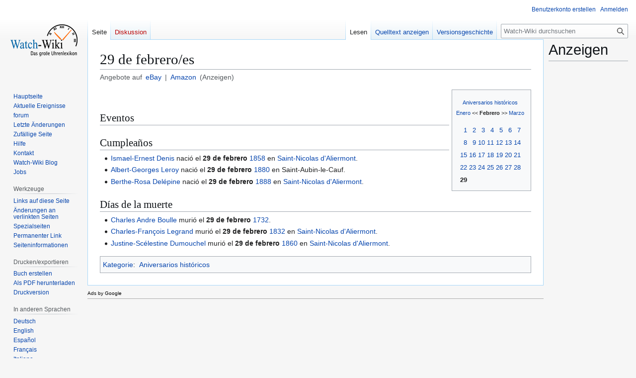

--- FILE ---
content_type: text/html; charset=UTF-8
request_url: https://watch-wiki.org/index.php?title=29_de_febrero/es
body_size: 9066
content:
<!DOCTYPE html>
<html class="client-nojs" lang="de" dir="ltr">
<head>
<meta charset="UTF-8">
<title>29 de febrero/es - Watch-Wiki - Das Uhrenlexikon</title>
<script type="e36315abd13b7f6fdff403ea-text/javascript">/*!
 * Inline script for ResourceLoader\ClientHtml.php.
 *
 * This is tested via an exported function that takes `document` and `$VARS`.
 * See also QUnitTestResources.php.
 *
 * Like startup.js, this file is enforced by ESLint to be ES3-syntax compatible and
 * must degrade gracefully in older browsers.
 *
 * Use of ES5 (e.g. forEach) or ES6 methods (not syntax) is safe within the cookie conditional.
 */
/* global $VARS */
( function () {
	var className = "client-js";
	var cookie = document.cookie.match( /(?:^|; )watch-wikimwclientpreferences=([^;]+)/ );
	if ( cookie ) {
		// The comma is escaped by mw.cookie.set
		cookie[ 1 ].split( '%2C' ).forEach( function ( pref ) {
			// To avoid misuse and to allow emergency shut-off, classes are only set when a matching
			// class for the same key already set. For new features, the default class must be set
			// a couple of weeks before the feature toggle is deployed, to give time for the
			// CDN/HTML cache to roll over.
			//
			// Regex explanation:
			// 1. `\w+`, match the "-value" suffix, this is equivalent to [a-zA-Z0-9_].
			//     This is stripped from the desired class to create a match for a current class.
			// 2. `[^\w-]`, any non-alphanumeric characters. This should never match but is
			//     stripped to ensure regex safety by keeping it simple (no need to escape).
			// 3. Match an existing class name as follows:
			//    * (^| ) = start of string or space
			//    * -clientpref- = enforce present of this literal string
			//    * ( |$) = end of string or space
			//
			// Replacement examples:
			// * vector-feature-foo-clientpref-2 -> vector-feature-foo-clientpref-4
			// * mw-foo-clientpref-enabled       -> mw-foo-clientpref-disabled
			// * mw-display-clientpref-dark      -> mw-display-clientpref-light
			className = className.replace(

				new RegExp( '(^| )' + pref.replace( /-clientpref-\w+$|[^\w-]+/g, '' ) + '-clientpref-\\w+( |$)' ),
				'$1' + pref + '$2'
			);
		} );
	}
	document.documentElement.className = className;
}() );

RLCONF = {
    "wgBreakFrames": false,
    "wgSeparatorTransformTable": [
        ",\t.",
        ".\t,"
    ],
    "wgDigitTransformTable": [
        "",
        ""
    ],
    "wgDefaultDateFormat": "dmy",
    "wgMonthNames": [
        "",
        "Januar",
        "Februar",
        "März",
        "April",
        "Mai",
        "Juni",
        "Juli",
        "August",
        "September",
        "Oktober",
        "November",
        "Dezember"
    ],
    "wgRequestId": "2381cec11500d2f4202c9f2a",
    "wgCanonicalNamespace": "",
    "wgCanonicalSpecialPageName": false,
    "wgNamespaceNumber": 0,
    "wgPageName": "29_de_febrero/es",
    "wgTitle": "29 de febrero/es",
    "wgCurRevisionId": 623555,
    "wgRevisionId": 623555,
    "wgArticleId": 145325,
    "wgIsArticle": true,
    "wgIsRedirect": false,
    "wgAction": "view",
    "wgUserName": null,
    "wgUserGroups": [
        "*"
    ],
    "wgCategories": [
        "Aniversarios históricos"
    ],
    "wgPageViewLanguage": "de",
    "wgPageContentLanguage": "de",
    "wgPageContentModel": "wikitext",
    "wgRelevantPageName": "29_de_febrero/es",
    "wgRelevantArticleId": 145325,
    "wgIsProbablyEditable": false,
    "wgRelevantPageIsProbablyEditable": false,
    "wgRestrictionEdit": [],
    "wgRestrictionMove": [],
    "wgCiteReferencePreviewsActive": true
};

RLSTATE = {
    "site.styles": "ready",
    "user.styles": "ready",
    "user": "ready",
    "user.options": "loading",
    "skins.vector.styles.legacy": "ready",
    "ext.watchwikiinternals.common": "ready",
    "ext.embedVideo.styles": "ready"
};

RLPAGEMODULES = [
    "site",
    "mediawiki.page.ready",
    "skins.vector.legacy.js",
    "ext.embedVideo.overlay"
];
</script>
<script type="e36315abd13b7f6fdff403ea-text/javascript">(RLQ=window.RLQ||[]).push(function(){mw.loader.impl(function(){return["user.options@",function($,jQuery,require,module){mw.user.tokens.set({
    "patrolToken": "+\\",
    "watchToken": "+\\",
    "csrfToken": "+\\"
});
}];});});</script>
<link rel="stylesheet" href="/load.php?debug=1&amp;lang=de&amp;modules=ext.embedVideo.styles&amp;only=styles&amp;skin=vector">
<link rel="stylesheet" href="/load.php?debug=1&amp;lang=de&amp;modules=ext.watchwikiinternals.common&amp;only=styles&amp;skin=vector">
<link rel="stylesheet" href="/load.php?debug=1&amp;lang=de&amp;modules=skins.vector.styles.legacy&amp;only=styles&amp;skin=vector">
<script async="" src="/load.php?debug=1&amp;lang=de&amp;modules=startup&amp;only=scripts&amp;raw=1&amp;skin=vector" type="e36315abd13b7f6fdff403ea-text/javascript"></script>
<meta name="ResourceLoaderDynamicStyles" content="">
<link rel="stylesheet" href="/load.php?debug=1&amp;lang=de&amp;modules=site.styles&amp;only=styles&amp;skin=vector">
<meta name="generator" content="MediaWiki 1.43.6">
<meta name="robots" content="max-image-preview:standard">
<meta name="format-detection" content="telephone=no">
<meta name="description" content="Watch-Wiki.org ist das größte freie Online-Uhrenlexikon. Mit über 37.000 Artikeln und der Hilfe von 2,7 Millionen Nutzern findest du alles zu Uhren, Marken, Uhrwerken und Herstellern.">
<meta name="viewport" content="width=1120">
<link rel="search" type="application/opensearchdescription+xml" href="/rest.php/v1/search" title="Watch-Wiki (de)">
<link rel="EditURI" type="application/rsd+xml" href="https://watch-wiki.org/api.php?action=rsd">
<link rel="alternate" type="application/atom+xml" title="Atom-Feed für „Watch-Wiki - Das Uhrenlexikon“" href="/index.php?title=Spezial:Letzte_%C3%84nderungen&amp;feed=atom">
<script type="e36315abd13b7f6fdff403ea-text/javascript">
			document.addEventListener("DOMContentLoaded", function() {
				// Get base article title
				var articleTitle = "29 de febrero";

				// Create the eBay search URL with language-specific domain, currency, site ID, and worldwide filter
				var ebayUrl = "https://www.ebay.de/sch/i.html?_from=R40&_trksid=p2380057.m570.l1313&_nkw=" + encodeURIComponent(articleTitle) + "&_sacat=0&mkcid=1&mkrid=707-53477-19255-0&siteid=77&campid=5337633169&customid=&toolid=10001&mkevt=1&LH_Currency=EUR&LH_PrefLoc=2";

				// Create the Amazon search URL with language-specific domain
				var amazonUrl = "https://www.amazon.de/s?k=" + encodeURIComponent(articleTitle) + "&tag=watchwiki-21";

				// Create the subtitle HTML with localized text
				var subtitleHtml = "<div class='article-search-links'>" +
					"Angebote auf " + " " +
					"" +
					"<a href='" + ebayUrl + "' target='_blank'>eBay</a> | " +
					"<a href='" + amazonUrl + "' target='_blank'>Amazon</a>" +
					" (Anzeigen)" +
					"</div>";

				// Add the subtitle after the page title
				var firstHeading = document.getElementById("firstHeading");
				if (firstHeading) {
					var subtitleDiv = document.createElement("div");
					subtitleDiv.innerHTML = subtitleHtml;
					firstHeading.parentNode.insertBefore(subtitleDiv, firstHeading.nextSibling);
				}
			});
		</script>
<script async src="https://pagead2.googlesyndication.com/pagead/js/adsbygoogle.js?client=ca-pub-3140509998668252" crossorigin="anonymous" type="e36315abd13b7f6fdff403ea-text/javascript"></script>
<script type="e36315abd13b7f6fdff403ea-text/javascript">
													 var _gaq = _gaq || [];
													 _gaq.push(['_setAccount', 'UA-11563579-2']);
													 _gaq.push(['_setDomainName', 'watch-wiki.org']);
													 _gaq.push(['_setAllowLinker',true]);
													 _gaq.push(['_trackPageview']);
													 (function() {
														 var ga = document.createElement('script'); ga.type = 'text/javascript'; ga.async = true;
														 ga.src = ('https:' == document.location.protocol ? 'https://ssl' : 'http://www') + '.google-analytics.com/ga.js';
														 var s = document.getElementsByTagName('script')[0]; s.parentNode.insertBefore(ga, s);
													 })();
				 </script>
</head>
<body class="skin-vector-legacy mediawiki ltr sitedir-ltr mw-hide-empty-elt ns-0 ns-subject page-29_de_febrero_es rootpage-29_de_febrero_es skin-vector action-view"><div id="mw-page-base" class="noprint"></div>
<div id="mw-head-base" class="noprint"></div>
<div id="content" class="mw-body" role="main">
	<a id="top"></a>
	<div id="siteNotice"></div>
	<div class="mw-indicators">
	</div>
	<h1 id="firstHeading" class="firstHeading mw-first-heading"><span class="mw-page-title-main">29 de febrero/es</span></h1>
	<div id="bodyContent" class="vector-body">
		<div id="siteSub" class="noprint">Aus Watch-Wiki</div>
		<div id="contentSub"><div id="mw-content-subtitle"></div></div>
		<div id="contentSub2"></div>
		
		<div id="jump-to-nav"></div>
		<a class="mw-jump-link" href="#mw-head">Zur Navigation springen</a>
		<a class="mw-jump-link" href="#searchInput">Zur Suche springen</a>
		<div id="mw-content-text" class="mw-body-content"><div class="mw-content-ltr mw-parser-output" lang="de" dir="ltr"><div style="float:right;">
<table id="Kalendernav" class="toccolours" align="right" style="margin-left:5px;padding-right:10px;text-size:small;text-align:center;white-space:nowrap">

<tbody><tr align="center">
<td>
<p><small><a href="/index.php?title=Kategorie:Aniversarios_hist%C3%B3ricos" title="Kategorie:Aniversarios históricos">Aniversarios históricos</a><br />
<a href="/index.php?title=31_de_enero/es" title="31 de enero/es">Enero</a> &lt;&lt; <b>Febrero</b> &gt;&gt; <a href="/index.php?title=1_de_marzo/es" title="1 de marzo/es">Marzo</a></small>
</p>
</td></tr>
<tr>
<td>
<table border="0" align="center" style="white-space:nowrap" cellpadding="1">

<tbody><tr align="right">
<td><a href="/index.php?title=1_de_febrero/es" title="1 de febrero/es">1</a></td>
<td><a href="/index.php?title=2_de_febrero/es" title="2 de febrero/es">2</a></td>
<td><a href="/index.php?title=3_de_febrero/es" title="3 de febrero/es">3</a></td>
<td><a href="/index.php?title=4_de_febrero/es" title="4 de febrero/es">4</a></td>
<td><a href="/index.php?title=5_de_febrero/es" title="5 de febrero/es">5</a></td>
<td><a href="/index.php?title=6_de_febrero/es" title="6 de febrero/es">6</a></td>
<td><a href="/index.php?title=7_de_febrero/es" title="7 de febrero/es">7</a>
</td></tr>
<tr align="right">
<td><a href="/index.php?title=8_de_febrero/es" title="8 de febrero/es">8</a></td>
<td><a href="/index.php?title=9_de_febrero/es" title="9 de febrero/es">9</a></td>
<td><a href="/index.php?title=10_de_febrero/es" title="10 de febrero/es">10</a></td>
<td><a href="/index.php?title=11_de_febrero/es" title="11 de febrero/es">11</a></td>
<td><a href="/index.php?title=12_de_febrero/es" title="12 de febrero/es">12</a></td>
<td><a href="/index.php?title=13_de_febrero/es" title="13 de febrero/es">13</a></td>
<td><a href="/index.php?title=14_de_febrero/es" title="14 de febrero/es">14</a>
</td></tr>
<tr align="right">
<td><a href="/index.php?title=15_de_febrero/es" title="15 de febrero/es">15</a></td>
<td><a href="/index.php?title=16_de_febrero/es" title="16 de febrero/es">16</a></td>
<td><a href="/index.php?title=17_de_febrero/es" title="17 de febrero/es">17</a></td>
<td><a href="/index.php?title=18_de_febrero/es" title="18 de febrero/es">18</a></td>
<td><a href="/index.php?title=19_de_febrero/es" title="19 de febrero/es">19</a></td>
<td><a href="/index.php?title=20_de_febrero/es" title="20 de febrero/es">20</a></td>
<td><a href="/index.php?title=21_de_febrero/es" title="21 de febrero/es">21</a>
</td></tr>
<tr align="right">
<td><a href="/index.php?title=22_de_febrero/es" title="22 de febrero/es">22</a></td>
<td><a href="/index.php?title=23_de_febrero/es" title="23 de febrero/es">23</a></td>
<td><a href="/index.php?title=24_de_febrero/es" title="24 de febrero/es">24</a></td>
<td><a href="/index.php?title=25_de_febrero/es" title="25 de febrero/es">25</a></td>
<td><a href="/index.php?title=26_de_febrero/es" title="26 de febrero/es">26</a></td>
<td><a href="/index.php?title=27_de_febrero/es" title="27 de febrero/es">27</a></td>
<td><a href="/index.php?title=28_de_febrero/es" title="28 de febrero/es">28</a>
</td></tr>
<tr align="right">
<td><a class="mw-selflink selflink">29</a>
</td></tr></tbody></table>
</td></tr></tbody></table>
</div>
<p><br />
</p>
<h2><span class="mw-headline" id="Eventos">Eventos</span></h2>
<h2><span id="Cumplea.C3.B1os"></span><span class="mw-headline" id="Cumpleaños">Cumpleaños</span></h2>
<ul><li><a href="/index.php?title=Denis,_Ismael-Ernest" title="Denis, Ismael-Ernest">Ismael-Ernest Denis</a> nació el <a class="mw-selflink selflink">29 de febrero</a> <a href="/index.php?title=1858/es" title="1858/es">1858</a> en <a href="/index.php?title=Saint-Nicolas_d%27Aliermont" title="Saint-Nicolas d&#39;Aliermont">Saint-Nicolas d'Aliermont</a>.</li>
<li><a href="/index.php?title=Leroy,_Albert-Georges" title="Leroy, Albert-Georges">Albert-Georges Leroy</a> nació el <a class="mw-selflink selflink">29 de febrero</a> <a href="/index.php?title=1880/es" title="1880/es">1880</a> en Saint-Aubin-le-Cauf.</li>
<li><a href="/index.php?title=Del%C3%A9pine,_Berthe-Rosa" title="Delépine, Berthe-Rosa">Berthe-Rosa Delépine</a> nació el <a class="mw-selflink selflink">29 de febrero</a> <a href="/index.php?title=1888/es" title="1888/es">1888</a> en <a href="/index.php?title=Saint-Nicolas_d%27Aliermont" title="Saint-Nicolas d&#39;Aliermont">Saint-Nicolas d'Aliermont</a>.</li></ul>
<h2><span id="D.C3.ADas_de_la_muerte"></span><span class="mw-headline" id="Días_de_la_muerte">Días de la muerte</span></h2>
<ul><li><a href="/index.php?title=Boulle,_Charles_Andre" title="Boulle, Charles Andre">Charles Andre Boulle</a> murió el <a class="mw-selflink selflink">29 de febrero</a> <a href="/index.php?title=1732/es" title="1732/es">1732</a>.</li>
<li><a href="/index.php?title=Legrand,_Charles-Fran%C3%A7ois" title="Legrand, Charles-François">Charles-François Legrand</a> murió el <a class="mw-selflink selflink">29 de febrero</a> <a href="/index.php?title=1832/es" title="1832/es">1832</a> en <a href="/index.php?title=Saint-Nicolas_d%27Aliermont" title="Saint-Nicolas d&#39;Aliermont">Saint-Nicolas d'Aliermont</a>.</li>
<li><a href="/index.php?title=Dumouchel,_Justine-C%C3%A9lestine" title="Dumouchel, Justine-Célestine">Justine-Scélestine Dumouchel</a> murió el <a class="mw-selflink selflink">29 de febrero</a> <a href="/index.php?title=1860/es" title="1860/es">1860</a> en <a href="/index.php?title=Saint-Nicolas_d%27Aliermont" title="Saint-Nicolas d&#39;Aliermont">Saint-Nicolas d'Aliermont</a>.</li></ul>
<!-- 
NewPP limit report
Cached time: 20260119081541
Cache expiry: 86400
Reduced expiry: false
Complications: []
CPU time usage: 0.013 seconds
Real time usage: 0.015 seconds
Preprocessor visited node count: 24/1000000
Post‐expand include size: 1315/2097152 bytes
Template argument size: 0/2097152 bytes
Highest expansion depth: 2/100
Expensive parser function count: 0/100
Unstrip recursion depth: 0/20
Unstrip post‐expand size: 0/5000000 bytes
-->
<!--
Transclusion expansion time report (%,ms,calls,template)
100.00%    2.572      1 Vorlage:Febrero/es
100.00%    2.572      1 -total
-->

<!-- Saved in parser cache with key watch?hwiki:pcache:idhash:145325-0!canonical and timestamp 20260119081541 and revision id 623555. Rendering was triggered because: diff-page
 -->
</div>
<div class="printfooter" data-nosnippet="">Abgerufen von „<a dir="ltr" href="https://watch-wiki.org/index.php?title=29_de_febrero/es&amp;oldid=623555">https://watch-wiki.org/index.php?title=29_de_febrero/es&amp;oldid=623555</a>“</div></div>
		<div id="catlinks" class="catlinks" data-mw="interface"><div id="mw-normal-catlinks" class="mw-normal-catlinks"><a href="/index.php?title=Spezial:Kategorien" title="Spezial:Kategorien">Kategorie</a>: <ul><li><a href="/index.php?title=Kategorie:Aniversarios_hist%C3%B3ricos" title="Kategorie:Aniversarios históricos">Aniversarios históricos</a></li></ul></div></div>
	</div>
</div>
<div id='mw-data-after-content'>
	<div id="googlead">
																	<font style="font:Verdana;font-size:10px;">Ads by Google</font>
																	<hr style="color:#AAAAAA;background:#AAAAAA;width:100%;" />
																	<script async src="//pagead2.googlesyndication.com/pagead/js/adsbygoogle.js" type="e36315abd13b7f6fdff403ea-text/javascript"></script>
																		<!-- content-bottom -->
																		<ins class="adsbygoogle" style="display:inline-block;width:728px;height:90px" data-ad-client="ca-pub-3140509998668252" data-ad-slot="1115607022"></ins>
																	<script type="e36315abd13b7f6fdff403ea-text/javascript">
																		(adsbygoogle = window.adsbygoogle || []).push({});
																	</script>
																</div><div id="column-google"><h2>Anzeigen</h2><script async src="https://pagead2.googlesyndication.com/pagead/js/adsbygoogle.js?client=ca-pub-3140509998668252" crossorigin="anonymous" type="e36315abd13b7f6fdff403ea-text/javascript"></script>
													<!-- Right-Sidebar-1 -->
													<ins class="adsbygoogle"
														style="display:inline-block;width:160px;height:600px"
														data-ad-client="ca-pub-3140509998668252"
														data-ad-slot="7938043941"></ins>
													<script type="e36315abd13b7f6fdff403ea-text/javascript">
														(adsbygoogle = window.adsbygoogle || []).push({});
													</script>
</div>

<div id="mw-navigation">
	<h2>Navigationsmenü</h2>
	<div id="mw-head">
		
<nav id="p-personal" class="mw-portlet mw-portlet-personal vector-user-menu-legacy vector-menu" aria-labelledby="p-personal-label"  >
	<h3
		id="p-personal-label"
		
		class="vector-menu-heading "
	>
		<span class="vector-menu-heading-label">Meine Werkzeuge</span>
	</h3>
	<div class="vector-menu-content">
		
		<ul class="vector-menu-content-list">
			
			<li id="pt-createaccount" class="mw-list-item"><a href="/index.php?title=Spezial:Benutzerkonto_anlegen&amp;returnto=29+de+febrero%2Fes" title="Wir ermutigen dich dazu, ein Benutzerkonto zu erstellen und dich anzumelden. Es ist jedoch nicht zwingend erforderlich."><span>Benutzerkonto erstellen</span></a></li><li id="pt-login" class="mw-list-item"><a href="/index.php?title=Spezial:Anmelden&amp;returnto=29+de+febrero%2Fes" title="Sich anzumelden wird gerne gesehen, ist jedoch nicht zwingend erforderlich. [o]" accesskey="o"><span>Anmelden</span></a></li>
		</ul>
		
	</div>
</nav>

		<div id="left-navigation">
			
<nav id="p-namespaces" class="mw-portlet mw-portlet-namespaces vector-menu-tabs vector-menu-tabs-legacy vector-menu" aria-labelledby="p-namespaces-label"  >
	<h3
		id="p-namespaces-label"
		
		class="vector-menu-heading "
	>
		<span class="vector-menu-heading-label">Namensräume</span>
	</h3>
	<div class="vector-menu-content">
		
		<ul class="vector-menu-content-list">
			
			<li id="ca-nstab-main" class="selected mw-list-item"><a href="/index.php?title=29_de_febrero/es" title="Seiteninhalt anzeigen [c]" accesskey="c"><span>Seite</span></a></li><li id="ca-talk" class="new mw-list-item"><a href="/index.php?title=Diskussion:29_de_febrero/es&amp;action=edit&amp;redlink=1" rel="discussion" class="new" title="Diskussion zum Seiteninhalt (Seite nicht vorhanden) [t]" accesskey="t"><span>Diskussion</span></a></li>
		</ul>
		
	</div>
</nav>

			
<nav id="p-variants" class="mw-portlet mw-portlet-variants emptyPortlet vector-menu-dropdown vector-menu" aria-labelledby="p-variants-label"  >
	<input type="checkbox"
		id="p-variants-checkbox"
		role="button"
		aria-haspopup="true"
		data-event-name="ui.dropdown-p-variants"
		class="vector-menu-checkbox"
		aria-labelledby="p-variants-label"
	>
	<label
		id="p-variants-label"
		
		class="vector-menu-heading "
	>
		<span class="vector-menu-heading-label">Deutsch</span>
	</label>
	<div class="vector-menu-content">
		
		<ul class="vector-menu-content-list">
			
			
		</ul>
		
	</div>
</nav>

		</div>
		<div id="right-navigation">
			
<nav id="p-views" class="mw-portlet mw-portlet-views vector-menu-tabs vector-menu-tabs-legacy vector-menu" aria-labelledby="p-views-label"  >
	<h3
		id="p-views-label"
		
		class="vector-menu-heading "
	>
		<span class="vector-menu-heading-label">Ansichten</span>
	</h3>
	<div class="vector-menu-content">
		
		<ul class="vector-menu-content-list">
			
			<li id="ca-view" class="selected mw-list-item"><a href="/index.php?title=29_de_febrero/es"><span>Lesen</span></a></li><li id="ca-viewsource" class="mw-list-item"><a href="/index.php?title=29_de_febrero/es&amp;action=edit" title="Diese Seite ist geschützt. Ihr Quelltext kann dennoch angesehen und kopiert werden. [e]" accesskey="e"><span>Quelltext anzeigen</span></a></li><li id="ca-history" class="mw-list-item"><a href="/index.php?title=29_de_febrero/es&amp;action=history" title="Frühere Versionen dieser Seite listen [h]" accesskey="h"><span>Versionsgeschichte</span></a></li>
		</ul>
		
	</div>
</nav>

			
<nav id="p-cactions" class="mw-portlet mw-portlet-cactions emptyPortlet vector-menu-dropdown vector-menu" aria-labelledby="p-cactions-label"  title="Weitere Optionen" >
	<input type="checkbox"
		id="p-cactions-checkbox"
		role="button"
		aria-haspopup="true"
		data-event-name="ui.dropdown-p-cactions"
		class="vector-menu-checkbox"
		aria-labelledby="p-cactions-label"
	>
	<label
		id="p-cactions-label"
		
		class="vector-menu-heading "
	>
		<span class="vector-menu-heading-label">Weitere</span>
	</label>
	<div class="vector-menu-content">
		
		<ul class="vector-menu-content-list">
			
			
		</ul>
		
	</div>
</nav>

			
<div id="p-search" role="search" class="vector-search-box-vue  vector-search-box-show-thumbnail vector-search-box-auto-expand-width vector-search-box">
	<h3 >Suche</h3>
	<form action="/index.php" id="searchform" class="vector-search-box-form">
		<div id="simpleSearch"
			class="vector-search-box-inner"
			 data-search-loc="header-navigation">
			<input class="vector-search-box-input"
				 type="search" name="search" placeholder="Watch-Wiki durchsuchen" aria-label="Watch-Wiki durchsuchen" autocapitalize="sentences" title="Watch-Wiki durchsuchen [f]" accesskey="f" id="searchInput"
			>
			<input type="hidden" name="title" value="Spezial:Suche">
			<input id="mw-searchButton"
				 class="searchButton mw-fallbackSearchButton" type="submit" name="fulltext" title="Suche nach Seiten, die diesen Text enthalten" value="Suche">
			<input id="searchButton"
				 class="searchButton" type="submit" name="go" title="Gehe direkt zu der Seite mit genau diesem Namen, falls sie vorhanden ist." value="Seite">
		</div>
	</form>
</div>

		</div>
	</div>
	
<div id="mw-panel" class="vector-legacy-sidebar">
	<div id="p-logo" role="banner">
		<a class="mw-wiki-logo" href="/index.php?title=Hauptseite"
			title="Hauptseite"></a>
	</div>
	
<nav id="p-navigation" class="mw-portlet mw-portlet-navigation vector-menu-portal portal vector-menu" aria-labelledby="p-navigation-label"  >
	<h3
		id="p-navigation-label"
		
		class="vector-menu-heading "
	>
		<span class="vector-menu-heading-label">Navigation</span>
	</h3>
	<div class="vector-menu-content">
		
		<ul class="vector-menu-content-list">
			
			<li id="n-mainpage" class="mw-list-item"><a href="/index.php?title=Hauptseite" title="Hauptseite anzeigen [z]" accesskey="z"><span>Hauptseite</span></a></li><li id="n-currentevents" class="mw-list-item"><a href="/index.php?title=Watch-Wiki:Aktuelle_Ereignisse" title="Hintergrundinformationen zu aktuellen Ereignissen"><span>Aktuelle Ereignisse</span></a></li><li id="n-forum" class="mw-list-item"><a href="/index.php?title=Forum"><span>forum</span></a></li><li id="n-recentchanges" class="mw-list-item"><a href="/index.php?title=Spezial:Letzte_%C3%84nderungen" title="Liste der letzten Änderungen in diesem Wiki [r]" accesskey="r"><span>Letzte Änderungen</span></a></li><li id="n-randompage" class="mw-list-item"><a href="/index.php?title=Spezial:Zuf%C3%A4llige_Seite" title="Zufällige Seite aufrufen [x]" accesskey="x"><span>Zufällige Seite</span></a></li><li id="n-help" class="mw-list-item"><a href="https://www.mediawiki.org/wiki/Special:MyLanguage/Help:Contents" title="Hilfeseite anzeigen"><span>Hilfe</span></a></li><li id="n-Kontakt" class="mw-list-item"><a href="/index.php?title=Kontakt"><span>Kontakt</span></a></li><li id="n-Watch-Wiki-Blog" class="mw-list-item"><a href="/index.php?title=Watch-Wiki_Blog/de"><span>Watch-Wiki Blog</span></a></li><li id="n-Jobs" class="mw-list-item"><a href="/index.php?title=Jobcenter"><span>Jobs</span></a></li>
		</ul>
		
	</div>
</nav>

	
<nav id="p-tb" class="mw-portlet mw-portlet-tb vector-menu-portal portal vector-menu" aria-labelledby="p-tb-label"  >
	<h3
		id="p-tb-label"
		
		class="vector-menu-heading "
	>
		<span class="vector-menu-heading-label">Werkzeuge</span>
	</h3>
	<div class="vector-menu-content">
		
		<ul class="vector-menu-content-list">
			
			<li id="t-whatlinkshere" class="mw-list-item"><a href="/index.php?title=Spezial:Linkliste/29_de_febrero/es" title="Liste aller Seiten, die hierher verlinken [j]" accesskey="j"><span>Links auf diese Seite</span></a></li><li id="t-recentchangeslinked" class="mw-list-item"><a href="/index.php?title=Spezial:%C3%84nderungen_an_verlinkten_Seiten/29_de_febrero/es" rel="nofollow" title="Letzte Änderungen an Seiten, die von hier verlinkt sind [k]" accesskey="k"><span>Änderungen an verlinkten Seiten</span></a></li><li id="t-specialpages" class="mw-list-item"><a href="/index.php?title=Spezial:Spezialseiten" title="Liste aller Spezialseiten [q]" accesskey="q"><span>Spezialseiten</span></a></li><li id="t-permalink" class="mw-list-item"><a href="/index.php?title=29_de_febrero/es&amp;oldid=623555" title="Dauerhafter Link zu dieser Seitenversion"><span>Permanenter Link</span></a></li><li id="t-info" class="mw-list-item"><a href="/index.php?title=29_de_febrero/es&amp;action=info" title="Weitere Informationen über diese Seite"><span>Seiten­­informationen</span></a></li>
		</ul>
		
	</div>
</nav>

<nav id="p-coll-print_export" class="mw-portlet mw-portlet-coll-print_export vector-menu-portal portal vector-menu" aria-labelledby="p-coll-print_export-label"  >
	<h3
		id="p-coll-print_export-label"
		
		class="vector-menu-heading "
	>
		<span class="vector-menu-heading-label">Drucken/­exportieren</span>
	</h3>
	<div class="vector-menu-content">
		
		<ul class="vector-menu-content-list">
			
			<li id="coll-create_a_book" class="mw-list-item"><a href="/index.php?title=Spezial:Buch&amp;bookcmd=book_creator&amp;referer=29+de+febrero%2Fes"><span>Buch erstellen</span></a></li><li id="coll-download-as-rl" class="mw-list-item"><a href="/index.php?title=Spezial:Buch&amp;bookcmd=render_article&amp;arttitle=29+de+febrero%2Fes&amp;returnto=29+de+febrero%2Fes&amp;oldid=623555&amp;writer=rl"><span>Als PDF herunterladen</span></a></li><li id="t-print" class="mw-list-item"><a href="/index.php?title=29_de_febrero/es&amp;printable=yes" title="Druckansicht dieser Seite [p]" accesskey="p"><span>Druckversion</span></a></li>
		</ul>
		
	</div>
</nav>

	
<nav id="p-lang" class="mw-portlet mw-portlet-lang vector-menu-portal portal vector-menu" aria-labelledby="p-lang-label"  >
	<h3
		id="p-lang-label"
		
		class="vector-menu-heading "
	>
		<span class="vector-menu-heading-label">In anderen Sprachen</span>
	</h3>
	<div class="vector-menu-content">
		
		<ul class="vector-menu-content-list">
			
			<li class="interlanguage-link interwiki-de mw-list-item"><a href="https://watch-wiki.org/index.php?title=29._Februar" title="29. Februar – Deutsch" lang="de" hreflang="de" data-title="29. Februar" data-language-autonym="Deutsch" data-language-local-name="Deutsch" class="interlanguage-link-target"><span>Deutsch</span></a></li><li class="interlanguage-link interwiki-en mw-list-item"><a href="https://watch-wiki.org/index.php?title=February_29" title="February 29 – English" lang="en" hreflang="en" data-title="February 29" data-language-autonym="English" data-language-local-name="English" class="interlanguage-link-target"><span>English</span></a></li><li class="interlanguage-link interwiki-es mw-list-item"><a href="https://watch-wiki.org/index.php?title=29_de_febrero/es" title="29 de febrero/es – español" lang="es" hreflang="es" data-title="29 de febrero/es" data-language-autonym="Español" data-language-local-name="español" class="interlanguage-link-target"><span>Español</span></a></li><li class="interlanguage-link interwiki-fr mw-list-item"><a href="https://watch-wiki.org/index.php?title=29_f%C3%A9vrier/fr" title="29 février/fr – français" lang="fr" hreflang="fr" data-title="29 février/fr" data-language-autonym="Français" data-language-local-name="français" class="interlanguage-link-target"><span>Français</span></a></li><li class="interlanguage-link interwiki-it mw-list-item"><a href="https://watch-wiki.org/index.php?title=29_febbraio/it" title="29 febbraio/it – italiano" lang="it" hreflang="it" data-title="29 febbraio/it" data-language-autonym="Italiano" data-language-local-name="italiano" class="interlanguage-link-target"><span>Italiano</span></a></li><li class="interlanguage-link interwiki-ja mw-list-item"><a href="https://watch-wiki.org/index.php?title=2%E6%9C%8829%E6%97%A5/ja" title="2月29日/ja – 日本語" lang="ja" hreflang="ja" data-title="2月29日/ja" data-language-autonym="日本語" data-language-local-name="日本語" class="interlanguage-link-target"><span>日本語</span></a></li><li class="interlanguage-link interwiki-nl mw-list-item"><a href="https://watch-wiki.org/index.php?title=29._februari/nl" title="29. februari/nl – Nederlands" lang="nl" hreflang="nl" data-title="29. februari/nl" data-language-autonym="Nederlands" data-language-local-name="Nederlands" class="interlanguage-link-target"><span>Nederlands</span></a></li><li class="interlanguage-link interwiki-pl mw-list-item"><a href="https://watch-wiki.org/index.php?title=29_lutego/pl" title="29 lutego/pl – polski" lang="pl" hreflang="pl" data-title="29 lutego/pl" data-language-autonym="Polski" data-language-local-name="polski" class="interlanguage-link-target"><span>Polski</span></a></li><li class="interlanguage-link interwiki-ru mw-list-item"><a href="https://watch-wiki.org/index.php?title=29_%D1%84%D0%B5%D0%B2%D1%80%D0%B0%D0%BB%D1%8F" title="29 февраля – русский" lang="ru" hreflang="ru" data-title="29 февраля" data-language-autonym="Русский" data-language-local-name="русский" class="interlanguage-link-target"><span>Русский</span></a></li><li class="interlanguage-link interwiki-zh mw-list-item"><a href="https://watch-wiki.org/index.php?title=2%E6%9C%8829%E6%97%A5/zh" title="2月29日/zh – 中文" lang="zh" hreflang="zh" data-title="2月29日/zh" data-language-autonym="中文" data-language-local-name="中文" class="interlanguage-link-target"><span>中文</span></a></li>
		</ul>
		
	</div>
</nav>

</div>

</div>

<footer id="footer" class="mw-footer" >
	<ul id="footer-info">
	<li id="footer-info-lastmod"> Diese Seite wurde zuletzt am 17. Februar 2016 um 01:42 Uhr bearbeitet.</li>
</ul>

	<ul id="footer-places">
	<li id="footer-places-privacy"><a href="/index.php?title=Watch-Wiki:Datenschutz">Datenschutz</a></li>
	<li id="footer-places-about"><a href="/index.php?title=Watch-Wiki:%C3%9Cber_Watch-Wiki">Über Watch-Wiki</a></li>
	<li id="footer-places-disclaimers"><a href="/index.php?title=Watch-Wiki:Impressum">Haftungsausschluss</a></li>
</ul>

	<ul id="footer-icons" class="noprint">
	<li id="footer-poweredbyico"><a href="https://www.mediawiki.org/" class="cdx-button cdx-button--fake-button cdx-button--size-large cdx-button--fake-button--enabled"><img src="/resources/assets/poweredby_mediawiki.svg" alt="Powered by MediaWiki" width="88" height="31" loading="lazy"></a></li>
</ul>

</footer>

<script type="e36315abd13b7f6fdff403ea-text/javascript">(RLQ=window.RLQ||[]).push(function(){mw.config.set({
    "wgBackendResponseTime": 113,
    "wgPageParseReport": {
        "limitreport": {
            "cputime": "0.013",
            "walltime": "0.015",
            "ppvisitednodes": {
                "value": 24,
                "limit": 1000000
            },
            "postexpandincludesize": {
                "value": 1315,
                "limit": 2097152
            },
            "templateargumentsize": {
                "value": 0,
                "limit": 2097152
            },
            "expansiondepth": {
                "value": 2,
                "limit": 100
            },
            "expensivefunctioncount": {
                "value": 0,
                "limit": 100
            },
            "unstrip-depth": {
                "value": 0,
                "limit": 20
            },
            "unstrip-size": {
                "value": 0,
                "limit": 5000000
            },
            "timingprofile": [
                "100.00%    2.572      1 Vorlage:Febrero/es",
                "100.00%    2.572      1 -total"
            ]
        },
        "cachereport": {
            "timestamp": "20260119081541",
            "ttl": 86400,
            "transientcontent": false
        }
    }
});});</script>
<script src="/cdn-cgi/scripts/7d0fa10a/cloudflare-static/rocket-loader.min.js" data-cf-settings="e36315abd13b7f6fdff403ea-|49" defer></script><script defer src="https://static.cloudflareinsights.com/beacon.min.js/vcd15cbe7772f49c399c6a5babf22c1241717689176015" integrity="sha512-ZpsOmlRQV6y907TI0dKBHq9Md29nnaEIPlkf84rnaERnq6zvWvPUqr2ft8M1aS28oN72PdrCzSjY4U6VaAw1EQ==" data-cf-beacon='{"version":"2024.11.0","token":"af7fec28601b4dff9dd9eb9a571598f4","r":1,"server_timing":{"name":{"cfCacheStatus":true,"cfEdge":true,"cfExtPri":true,"cfL4":true,"cfOrigin":true,"cfSpeedBrain":true},"location_startswith":null}}' crossorigin="anonymous"></script>
</body>
</html>

--- FILE ---
content_type: text/html; charset=utf-8
request_url: https://www.google.com/recaptcha/api2/aframe
body_size: 265
content:
<!DOCTYPE HTML><html><head><meta http-equiv="content-type" content="text/html; charset=UTF-8"></head><body><script nonce="e9PgcubdfMIp0F7n3zE0lQ">/** Anti-fraud and anti-abuse applications only. See google.com/recaptcha */ try{var clients={'sodar':'https://pagead2.googlesyndication.com/pagead/sodar?'};window.addEventListener("message",function(a){try{if(a.source===window.parent){var b=JSON.parse(a.data);var c=clients[b['id']];if(c){var d=document.createElement('img');d.src=c+b['params']+'&rc='+(localStorage.getItem("rc::a")?sessionStorage.getItem("rc::b"):"");window.document.body.appendChild(d);sessionStorage.setItem("rc::e",parseInt(sessionStorage.getItem("rc::e")||0)+1);localStorage.setItem("rc::h",'1768863809044');}}}catch(b){}});window.parent.postMessage("_grecaptcha_ready", "*");}catch(b){}</script></body></html>

--- FILE ---
content_type: text/javascript
request_url: https://watch-wiki.org/resources/src/mediawiki.api/login.js?46ef8
body_size: 37
content:
( function () {
	'use strict';

	Object.assign( mw.Api.prototype, /** @lends mw.Api.prototype */ {
		/**
		 * @param {string} username
		 * @param {string} password
		 * @return {jQuery.Promise} See [post()]{@link mw.Api#post}
		 */
		login: function ( username, password ) {
			const api = this;

			const params = {
				action: 'login',
				lgname: username,
				lgpassword: password
			};

			const apiPromise = api.post( params );

			let innerPromise;
			return apiPromise
				.then( ( data ) => {
					params.lgtoken = data.login.token;
					innerPromise = api.post( params )
						.then( ( response ) => {
							let code;
							if ( response.login.result !== 'Success' ) {
								// Set proper error code whenever possible
								code = response.error && response.error.code || 'unknown';
								return $.Deferred().reject( code, response );
							}
							return response;
						} );
					return innerPromise;
				} )
				.promise( {
					abort: function () {
						apiPromise.abort();
						if ( innerPromise ) {
							innerPromise.abort();
						}
					}
				} );
		}
	} );

}() );
